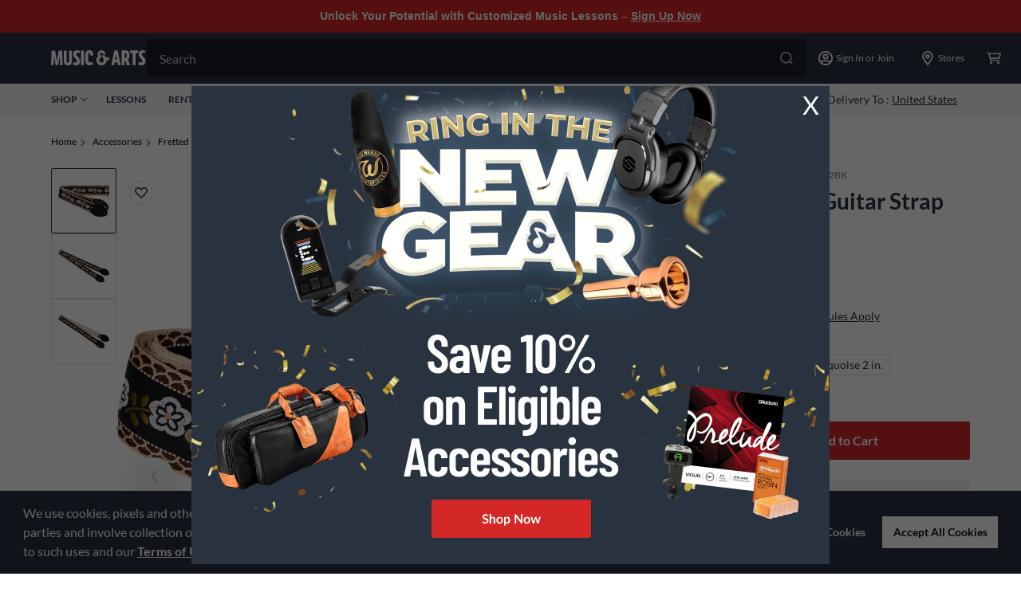

--- FILE ---
content_type: application/x-javascript
request_url: https://assets.adobedtm.com/2f28ff4a58dd/5f4ed3590f59/9f13180ec75a/RC52aa824987fe46dc8b4c77fcc23d999e-source.min.js
body_size: 136
content:
// For license information, see `https://assets.adobedtm.com/2f28ff4a58dd/5f4ed3590f59/9f13180ec75a/RC52aa824987fe46dc8b4c77fcc23d999e-source.js`.
_satellite.__registerScript('https://assets.adobedtm.com/2f28ff4a58dd/5f4ed3590f59/9f13180ec75a/RC52aa824987fe46dc8b4c77fcc23d999e-source.min.js', "var ppn=_satellite.getVar(\"path page name\");window.addEventListener(\"message\",(function(t){\"https://submit.jotform.com\"==t.origin&&(dataLayer.push({event:\"jotform details\",data:t}),t.data.action&&(_satellite.setVar(\"form detail\",\"jotform \"+ppn.replace(\"cms: \")),dataLayer.push({event:\"jotform event \"+t.data.action,data:t})))}));");

--- FILE ---
content_type: application/x-javascript
request_url: https://assets.adobedtm.com/2f28ff4a58dd/5f4ed3590f59/9f13180ec75a/RC3b6867e28b6b485a98f4a81556de1455-source.min.js
body_size: 209
content:
// For license information, see `https://assets.adobedtm.com/2f28ff4a58dd/5f4ed3590f59/9f13180ec75a/RC3b6867e28b6b485a98f4a81556de1455-source.js`.
_satellite.__registerScript('https://assets.adobedtm.com/2f28ff4a58dd/5f4ed3590f59/9f13180ec75a/RC3b6867e28b6b485a98f4a81556de1455-source.min.js', "!function(e,t,c,i,a,n,r){a.ire_o=c,a[c]=a[c]||function(){(a[c].a=a[c].a||[]).push(arguments)},n=i.createElement(t),r=i.getElementsByTagName(t)[0],n.async=1,n.src=e,r.parentNode.insertBefore(n,r)}(\"https://utt.impactcdn.com/A2948050-c87f-4d1a-ae11-7c01636799541.js\",\"script\",\"ire\",document,window),ire(\"identify\",{customerId:_satellite.getVar(\"customer id\"),customerEmail:\"\"});");

--- FILE ---
content_type: text/javascript;charset=UTF-8
request_url: https://media.musicarts.com/is/image/MMGS7/M11280000001001_MEDIA_SET_NS?req=set,json
body_size: -74
content:
/*jsonp*/s7jsonResponse({"set":{"pv":"1.0","type":"media_set","n":"MMGS7/M11280000001001_MEDIA_SET_NS","item":[{"i":{"n":"MMGS7/M11280000001001_IMAGE_00"},"s":{"n":"MMGS7/M11280000001001_IMAGE_00"},"dx":"2200","dy":"1382","iv":"euhRL1"},{"i":{"n":"MMGS7/M11280000001001_IMAGE_01"},"s":{"n":"MMGS7/M11280000001001_IMAGE_01"},"dx":"2200","dy":"1417","iv":"BoRQt1"},{"i":{"n":"MMGS7/M11280000001001_IMAGE_02"},"s":{"n":"MMGS7/M11280000001001_IMAGE_02"},"dx":"2200","dy":"1436","iv":"-FVQn1"}]}},"");

--- FILE ---
content_type: application/x-javascript;charset=utf-8
request_url: https://smetrics.gcimetrics.com/id?d_visid_ver=5.5.0&d_fieldgroup=A&mcorgid=A67B776A5245B03F0A490D44%40AdobeOrg&mid=91657170733608804468149069606232450481&ts=1769690175676
body_size: -40
content:
{"mid":"91657170733608804468149069606232450481"}

--- FILE ---
content_type: application/x-javascript
request_url: https://assets.adobedtm.com/2f28ff4a58dd/5f4ed3590f59/9f13180ec75a/RC0ae5e029aaed4ae7bb8348b99c71b905-source.min.js
body_size: 110
content:
// For license information, see `https://assets.adobedtm.com/2f28ff4a58dd/5f4ed3590f59/9f13180ec75a/RC0ae5e029aaed4ae7bb8348b99c71b905-source.js`.
_satellite.__registerScript('https://assets.adobedtm.com/2f28ff4a58dd/5f4ed3590f59/9f13180ec75a/RC0ae5e029aaed4ae7bb8348b99c71b905-source.min.js', "var params=new URLSearchParams(window.location.search),expr=new Date;params.get(\"irclickid\")&&(expr.setDate(expr.getDate()+14),document.cookie=\"irclickid=\"+params.get(\"irclickid\")+\";path=/;expires=\"+expr.toUTCString()+\";domain=.musicarts.com;Secure\");");

--- FILE ---
content_type: application/javascript; charset=UTF-8
request_url: https://www.musicarts.com/_next/static/chunks/520-a08b597f5369fae4.js
body_size: 2929
content:
"use strict";(self.webpackChunk_N_E=self.webpackChunk_N_E||[]).push([[520],{15181:function(e,t,n){n.d(t,{S:function(){return d}});var r=n(95235),o=n(76635),c=n.n(o),a=n(22437),s=n(92502);function u(e,t){var n=Object.keys(e);if(Object.getOwnPropertySymbols){var r=Object.getOwnPropertySymbols(e);t&&(r=r.filter((function(t){return Object.getOwnPropertyDescriptor(e,t).enumerable}))),n.push.apply(n,r)}return n}function i(e){for(var t=1;t<arguments.length;t++){var n=null!=arguments[t]?arguments[t]:{};t%2?u(Object(n),!0).forEach((function(t){(0,r.Z)(e,t,n[t])})):Object.getOwnPropertyDescriptors?Object.defineProperties(e,Object.getOwnPropertyDescriptors(n)):u(Object(n)).forEach((function(t){Object.defineProperty(e,t,Object.getOwnPropertyDescriptor(n,t))}))}return e}var l=function(){var e=arguments.length>0&&void 0!==arguments[0]?arguments[0]:{},t=e.customFields,n=void 0===t?{}:t,r=n.isPrimary;return"true"===r},d=function(e){var t=function(){var e=arguments.length>0&&void 0!==arguments[0]?arguments[0]:[];return c().uniqWith(e,(function(e,t){for(var n=c().omit(e,["id","custom"]),r=0,o=Object.keys(n);r<o.length;r++){var a=o[r];if(e[a]!==t[a])return!1}return!0}))}(e),n=function(){return(arguments.length>0&&void 0!==arguments[0]?arguments[0]:[]).map((function(e){var t=(0,a.T)(e.custom.customFieldsRaw);return i(i({},e),{},{customFields:t})}))}(t),r=n.sort((function(e,t){return t.customFields.creationDate-e.customFields.creationDate}));return(0,s.TQ)(r,l)}},22903:function(e,t,n){var r=n(81333),o=n(95235),c=n(5632),a=n(92502);function s(e,t){var n=Object.keys(e);if(Object.getOwnPropertySymbols){var r=Object.getOwnPropertySymbols(e);t&&(r=r.filter((function(t){return Object.getOwnPropertyDescriptor(e,t).enumerable}))),n.push.apply(n,r)}return n}function u(e){for(var t=1;t<arguments.length;t++){var n=null!=arguments[t]?arguments[t]:{};t%2?s(Object(n),!0).forEach((function(t){(0,o.Z)(e,t,n[t])})):Object.getOwnPropertyDescriptors?Object.defineProperties(e,Object.getOwnPropertyDescriptors(n)):s(Object(n)).forEach((function(t){Object.defineProperty(e,t,Object.getOwnPropertyDescriptor(n,t))}))}return e}t.Z=function(){var e=(0,c.useRouter)();return{addHistoryState:function(t){var n=arguments.length>1&&void 0!==arguments[1]&&arguments[1],o=t;if(n){var c=(0,a.DP)(location.search);o=u(u({},c),o)}console.log("\ud83d\udc7b ~ addHistoryState ~ urlParams",o);var s=Object.entries(o).reduce((function(e,t){var n=(0,r.Z)(t,2),o=n[0],c=n[1];return c&&e.push("".concat(o,"=").concat(encodeURIComponent(c))),e}),[]).join("&");return e.push([location.pathname,s].filter(Boolean).join("?"),void 0,{shallow:!0})},deleteHistoryState:function(t){if(t.some((function(e){return new RegExp("[?&]".concat(e,"="),"i").test(location.search)}))){var n=new RegExp("[?&](".concat(t.join("|"),")=[^&]*(?=&|$)"),"ig"),r=location.search.replace(n,"").replace(/&{2,}/g,"&").replace(/^&/,"").replace(/&$/,"").replaceAll("?","");r&&(r="?"+r),e.replace(location.pathname+r,void 0,{shallow:!0})}}}}},40520:function(e,t,n){n.d(t,{Z:function(){return C}});var r=n(95235),o=n(20406),c=n(28526),a=n.n(c),s=n(82066),u=n(54432),i=n(22666),l=n(17916);function d(e){return m.apply(this,arguments)}function m(){return m=(0,o.Z)(a().mark((function e(t){var n,r,o,c,s,u,d,m,p,f,v,g,O,y,b=arguments;return a().wrap((function(e){for(;;)switch(e.prev=e.next){case 0:if(n=b.length>1&&void 0!==b[1]?b[1]:{},e.prev=1,c=null){e.next=11;break}return s={config:{locale:"en",acceptLanguage:["en","de"],currency:"USD"},fetcher:i._},e.next=7,l.Z(s,{customer:t},void 0,n);case 7:u=e.sent,d=u.data,c=d,console.log("\ud83d\udc7b ~ getMeCustomer ~ commerceApiData",d);case 11:return m=c.me||{},p=m.customer,f=void 0===p?{}:p,v=m.activeCart,f=null!==(r=f)&&void 0!==r?r:{},g=(null===(o=f)||void 0===o?void 0:o.custom)||{},O=g.customFieldsRaw,y=(void 0===O?[]:O).reduce((function(e,t){var n=t.name,r=t.value;return e[n]=r,e}),{}),f.customFields=y,e.abrupt("return",{customer:f,activeCart:v});case 19:throw e.prev=19,e.t0=e.catch(1),e.t0;case 22:case"end":return e.stop()}}),e,null,[[1,19]])}))),m.apply(this,arguments)}var p=n(76635),f=n(12671),v=n(42772),g=n(2784),O=n(34534),y=n(52034),b=n.n(y),h=n(15304),j=n(5632),w=n(15181),P=n(22903);function S(e,t){var n=Object.keys(e);if(Object.getOwnPropertySymbols){var r=Object.getOwnPropertySymbols(e);t&&(r=r.filter((function(t){return Object.getOwnPropertyDescriptor(e,t).enumerable}))),n.push.apply(n,r)}return n}function D(e){for(var t=1;t<arguments.length;t++){var n=null!=arguments[t]?arguments[t]:{};t%2?S(Object(n),!0).forEach((function(t){(0,r.Z)(e,t,n[t])})):Object.getOwnPropertyDescriptors?Object.defineProperties(e,Object.getOwnPropertyDescriptors(n)):S(Object(n)).forEach((function(t){Object.defineProperty(e,t,Object.getOwnPropertyDescriptor(n,t))}))}return e}function C(e){var t,n=(null!==e&&void 0!==e?e:{}).options,r=void 0===n?{}:n,c=(0,v.I0)(),i=b().get("token"),l=b().get("USER_ID"),m=u.a.getMeCustomer(),y=(0,s.useQueryClient)(),S=(0,j.useRouter)(),C=(0,P.Z)().deleteHistoryState,k=(0,s.useQuery)(m,(0,o.Z)(a().mark((function e(){var t,n,r,o,c,s,u;return a().wrap((function(e){for(;;)switch(e.prev=e.next){case 0:if(n=S.query,r=n.source,o=n.src,c=n.impersonationToken,s=!S.isReady&&S.asPath.includes("impersonationToken")||c,u=(0,h.ZI)(m),(s||l&&u&&(null===(t=u.customer)||void 0===t?void 0:t.id)!==l)&&(localStorage.removeItem("acceptRentalTerms"),(0,h.Wg)(),u=null),u&&!r&&!o){e.next=12;break}return e.next=7,d(!!i);case 7:u=e.sent,C(["source","src"]),b().set("USER_ID",u.customer.id),u.customer.addresses=(0,w.S)(u.customer.addresses||[]),(0,h.Op)(m,u);case 12:return e.abrupt("return",u);case 13:case"end":return e.stop()}}),e)}))),D(D({},r),{},{cacheTime:0,onSuccess:function(e){var t=(0,p.get)(e,"customer"),n=(0,p.get)(e,"customer.customFields.homeStoreDetail",null),r=(0,p.get)(e,"customer.customFields.ipDetectedZip",null),o=(0,p.get)(e,"activeCart");if(o&&y.setQueryData(u.i.GET_CART_COUNT,{me:{activeCart:o}}),n){var a=JSON.parse(n),s={city:a.city,phone:a.phone,postalCode:a.zipCode,salutation:a.name,state:a.state,streetName:a.address};c((0,f.Gl)(a.zipCode||r)),c((0,f.Hq)({id:a.storeId,address:s,customFields:a}))}if(t){var i=(0,p.get)(t,"customFields",{}),l=i.loginStatus,d=void 0===l?null:l,v=i.educatorOrganizations,g=void 0===v?"":v,j=i.currentOrganization,w=void 0===j?null:j,P=i.isMASPOImpersonation;c((0,O.V)(w)),"true"===d?(c((0,O.uA)(!0)),b().set("token","login"),b().set("isMASPO",P),c((0,f.c3)(t)),c((0,O.Y)({isEducator:!!w,isEducatorAccount:!!g}))):(c((0,O.uA)(!1)),b().remove("token"),b().remove("isMASPO"),c((0,O.Y)(!1))),(0,h.Op)(m,{customer:t}),S.isReady&&S.query.impersonationToken&&(c((0,O.vT)("")),c((0,f.Hq)(null)))}},onError:function(e){var t;null===(t=r.onError)||void 0===t||t.call(r,e),A()}})),A=function(){c((0,f.c3)(null)),c((0,O.uA)(!1)),b().remove("token"),b().remove("USER_ID"),localStorage.removeItem("acceptRentalTerms"),c((0,O.Y)(!1)),c((0,O.V)(null))},R=(0,g.useMemo)((function(){var e=(0,p.get)(k,"data.customer.customFields.educatorShippingAddress","{}");return JSON.parse(e)}),[k]);return D(D({},k),{},{educatorShippingAddress:R,data:null===k||void 0===k||null===(t=k.data)||void 0===t?void 0:t.customer})}},17916:function(e,t,n){n.d(t,{Z:function(){return v}});var r,o,c=n(20406),a=n(28526),s=n.n(a),u=n(7328),i=n(24610),l=n(81713),d=(0,i.ZP)(r||(r=(0,u.Z)(["\n  query getMeCustomer {\n    me {\n      customer {\n        ...DefaultCustomer\n      }\n\n      activeCart {\n\t\t\t\tcustom {\n\t\t\t\t\tcustomFieldsRaw {\n\t\t\t\t\t\tname\n\t\t\t\t\t\tvalue\n\t\t\t\t\t}\n\t\t\t\t}\n\t\t\t}\n    }\n  }\n  ","\n"])),l.e),m=(0,i.ZP)(o||(o=(0,u.Z)(["\n  query getMeCustomer {\n    me {\n      customer {\n        id\n        firstName\n        lastName\n        email\n        custom {\n          customFieldsRaw {\n            name\n            value\n          }\n        }\n      }\n\n      activeCart {\n\t\t\t\tcustom {\n\t\t\t\t\tcustomFieldsRaw {\n\t\t\t\t\t\tname\n\t\t\t\t\t\tvalue\n\t\t\t\t\t}\n\t\t\t\t}\n\t\t\t}\n    }\n  }\n"]))),p=n(93545),f=function(){var e=(0,c.Z)(s().mark((function e(t){var n,r,o,c,a,u,i,l,f,v,g=arguments;return s().wrap((function(e){for(;;)switch(e.prev=e.next){case 0:return n=g.length>1&&void 0!==g[1]?g[1]:{},r=g.length>2?g[2]:void 0,o=g.length>3?g[3]:void 0,c=t.config,a=c.locale,u=c.acceptLanguage,i=c.currency,l=n.customer,f={locale:a,acceptLanguage:u,currency:i},v=l?d:m,e.next=9,t.fetcher((0,p.S)(r||v),{variables:f},"getMeCustomer",o);case 9:return e.abrupt("return",e.sent);case 10:case"end":return e.stop()}}),e)})));return function(t){return e.apply(this,arguments)}}(),v=f},51311:function(e,t,n){n.d(t,{C:function(){return r}});var r="\n  fragment DefaultAddress on Address {\n    id\n    title\n    firstName\n    lastName\n    streetName\n    streetNumber\n    postalCode\n    city\n    state\n    region\n    company\n    apartment\n    phone\n    mobile\n  }\n"},81713:function(e,t,n){n.d(t,{e:function(){return o}});var r=n(51311),o="\n  ".concat(r.C,"\n\n  fragment DefaultCustomer on Customer {\n    id\n    custom {\n      customFieldsRaw {\n        name\n        value\n      }\n    }\n    firstName\n    lastName\n    email\n    addresses {\n      id\n      streetName\n      firstName\n      lastName\n      streetNumber\n      postalCode\n      country\n      city\n      company\n      state\n      phone\n      custom {\n        customFieldsRaw {\n          name\n          value\n        }\n      }\n    }\n    shippingAddresses {\n      ...DefaultAddress\n    }\n    billingAddresses {\n      ...DefaultAddress\n    }\n    defaultBillingAddressId\n    defaultShippingAddressId\n  }\n")}}]);

--- FILE ---
content_type: application/x-javascript
request_url: https://assets.adobedtm.com/2f28ff4a58dd/5f4ed3590f59/9f13180ec75a/RC57e8e5c87b31497a9940a4ef9f3e5ae9-source.min.js
body_size: 495
content:
// For license information, see `https://assets.adobedtm.com/2f28ff4a58dd/5f4ed3590f59/9f13180ec75a/RC57e8e5c87b31497a9940a4ef9f3e5ae9-source.js`.
_satellite.__registerScript('https://assets.adobedtm.com/2f28ff4a58dd/5f4ed3590f59/9f13180ec75a/RC57e8e5c87b31497a9940a4ef9f3e5ae9-source.min.js', "function getElementVisibility(e){const t=e.getBoundingClientRect(),n=window.innerHeight||document.documentElement.clientHeight,a=window.innerWidth||document.documentElement.clientWidth,i=Math.max(0,Math.min(t.bottom,n)-Math.max(t.top,0)),m=Math.max(0,Math.min(t.right,a)-Math.max(t.left,0)),r=t.width*t.height;return r>0?m*i/r*100:0}var ppn=_satellite.getVar(\"path page name\");window.addEventListener(\"message\",(function(e){if(e.origin&&e.origin.match(/forms\\.musicarts\\.com/)&&e.data&&\"form-submitted\"==e.data.event){var t=\"-empty-\",n=document.querySelectorAll('iframe[src*=\"forms.musicarts.com\"]'),a=[];n.forEach((function(e){a.push({formName:e.src.replace(/\\/$/,\"\").split(\"/\").pop(),percent:getElementVisibility(e)})})),a&&a.length>0&&(t=(a=a.sort((function(e,t){return e.percent>t.percent?-1:1})))[0].formName),_satellite.setVar(\"form detail\",\"umbraco \"+ppn.replace(\"cms: \",\"\")+\" submit\"),dataLayer.push({event:\"umbraco event\",eventData:e.data.event,formName:t,formPage:ppn.replace(\"cms: \",\"\")})}}),!1);");